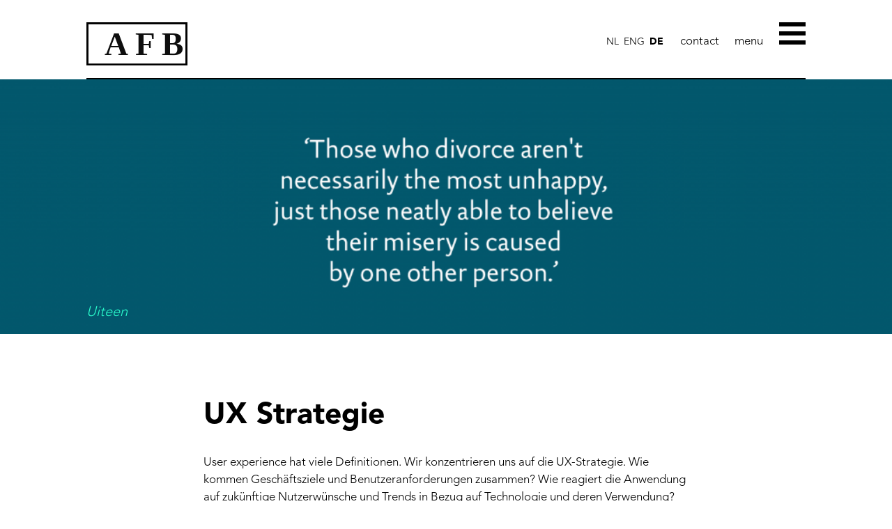

--- FILE ---
content_type: text/html; charset=UTF-8
request_url: http://artfabrik-berlin.de/de/branding/ux-strategie/
body_size: 37143
content:

<!doctype html>
<html lang="de-DE" prefix="og: http://ogp.me/ns#" class="no-js">

<head>
    <meta charset="utf-8">

        <meta http-equiv="X-UA-Compatible" content="IE=edge">
    <meta name="viewport" content="width=device-width, initial-scale=1.0"/>
    <title>Artfabrik &#8211; UX Strategie</title>

        <link rel="apple-touch-icon" sizes="180x180"
          href="http://artfabrik-berlin.de/wp-content/themes/artfab-theme-0_1/library/images/apple-icon-touch.png">
    <link rel="icon" type="image/png" href="http://artfabrik-berlin.de/wp-content/themes/artfab-theme-0_1/favicon.png">
    <link rel="shortcut icon" href="http://artfabrik-berlin.de/wp-content/themes/artfab-theme-0_1/favicon.ico">
        <link rel="pingback" href="http://artfabrik-berlin.de/xmlrpc.php">

        <meta name='robots' content='max-image-preview:large' />
<link rel="alternate" hreflang="nl" href="http://artfabrik-berlin.de/branding/ux-strategie/" />
<link rel="alternate" hreflang="en" href="http://artfabrik-berlin.de/en/branding/ux-strategy/" />
<link rel="alternate" hreflang="de" href="http://artfabrik-berlin.de/de/branding/ux-strategie/" />
<link rel="alternate" hreflang="x-default" href="http://artfabrik-berlin.de/branding/ux-strategie/" />
<meta property="og:title" content="UX Strategie"/><meta property="og:type" content="article"/><meta property="og:url" content="http://artfabrik-berlin.de/de/branding/ux-strategie/"/><meta property="og:site_name" content="Artfabrik"/><meta property="og:description" content="Wie ein digitales Produkt letztendlich funktioniert, ist von entscheidender Bedeutung. Interaktionselemente müssen visuell klar unterscheidbar sein und es muss eine visuelle Einheit / Übersetzung der Marke geben."/><meta property="og:image" content="http://artfabrik-berlin.de/wp-content/uploads/2020/10/Website-header-uiteen-text-1024x315.png"/><meta name="description" content="Wie ein digitales Produkt letztendlich funktioniert, ist von entscheidender Bedeutung. Interaktionselemente müssen visuell klar unterscheidbar sein und es muss eine visuelle Einheit / Übersetzung der Marke geben."/><link rel='stylesheet' id='wp-block-library-css' href='http://artfabrik-berlin.de/wp-includes/css/dist/block-library/style.min.css' type='text/css' media='all' />
<link rel='stylesheet' id='classic-theme-styles-css' href='http://artfabrik-berlin.de/wp-includes/css/classic-themes.min.css' type='text/css' media='all' />
<style id='global-styles-inline-css' type='text/css'>
body{--wp--preset--color--black: #000000;--wp--preset--color--cyan-bluish-gray: #abb8c3;--wp--preset--color--white: #ffffff;--wp--preset--color--pale-pink: #f78da7;--wp--preset--color--vivid-red: #cf2e2e;--wp--preset--color--luminous-vivid-orange: #ff6900;--wp--preset--color--luminous-vivid-amber: #fcb900;--wp--preset--color--light-green-cyan: #7bdcb5;--wp--preset--color--vivid-green-cyan: #00d084;--wp--preset--color--pale-cyan-blue: #8ed1fc;--wp--preset--color--vivid-cyan-blue: #0693e3;--wp--preset--color--vivid-purple: #9b51e0;--wp--preset--gradient--vivid-cyan-blue-to-vivid-purple: linear-gradient(135deg,rgba(6,147,227,1) 0%,rgb(155,81,224) 100%);--wp--preset--gradient--light-green-cyan-to-vivid-green-cyan: linear-gradient(135deg,rgb(122,220,180) 0%,rgb(0,208,130) 100%);--wp--preset--gradient--luminous-vivid-amber-to-luminous-vivid-orange: linear-gradient(135deg,rgba(252,185,0,1) 0%,rgba(255,105,0,1) 100%);--wp--preset--gradient--luminous-vivid-orange-to-vivid-red: linear-gradient(135deg,rgba(255,105,0,1) 0%,rgb(207,46,46) 100%);--wp--preset--gradient--very-light-gray-to-cyan-bluish-gray: linear-gradient(135deg,rgb(238,238,238) 0%,rgb(169,184,195) 100%);--wp--preset--gradient--cool-to-warm-spectrum: linear-gradient(135deg,rgb(74,234,220) 0%,rgb(151,120,209) 20%,rgb(207,42,186) 40%,rgb(238,44,130) 60%,rgb(251,105,98) 80%,rgb(254,248,76) 100%);--wp--preset--gradient--blush-light-purple: linear-gradient(135deg,rgb(255,206,236) 0%,rgb(152,150,240) 100%);--wp--preset--gradient--blush-bordeaux: linear-gradient(135deg,rgb(254,205,165) 0%,rgb(254,45,45) 50%,rgb(107,0,62) 100%);--wp--preset--gradient--luminous-dusk: linear-gradient(135deg,rgb(255,203,112) 0%,rgb(199,81,192) 50%,rgb(65,88,208) 100%);--wp--preset--gradient--pale-ocean: linear-gradient(135deg,rgb(255,245,203) 0%,rgb(182,227,212) 50%,rgb(51,167,181) 100%);--wp--preset--gradient--electric-grass: linear-gradient(135deg,rgb(202,248,128) 0%,rgb(113,206,126) 100%);--wp--preset--gradient--midnight: linear-gradient(135deg,rgb(2,3,129) 0%,rgb(40,116,252) 100%);--wp--preset--duotone--dark-grayscale: url('#wp-duotone-dark-grayscale');--wp--preset--duotone--grayscale: url('#wp-duotone-grayscale');--wp--preset--duotone--purple-yellow: url('#wp-duotone-purple-yellow');--wp--preset--duotone--blue-red: url('#wp-duotone-blue-red');--wp--preset--duotone--midnight: url('#wp-duotone-midnight');--wp--preset--duotone--magenta-yellow: url('#wp-duotone-magenta-yellow');--wp--preset--duotone--purple-green: url('#wp-duotone-purple-green');--wp--preset--duotone--blue-orange: url('#wp-duotone-blue-orange');--wp--preset--font-size--small: 13px;--wp--preset--font-size--medium: 20px;--wp--preset--font-size--large: 36px;--wp--preset--font-size--x-large: 42px;--wp--preset--spacing--20: 0.44rem;--wp--preset--spacing--30: 0.67rem;--wp--preset--spacing--40: 1rem;--wp--preset--spacing--50: 1.5rem;--wp--preset--spacing--60: 2.25rem;--wp--preset--spacing--70: 3.38rem;--wp--preset--spacing--80: 5.06rem;}:where(.is-layout-flex){gap: 0.5em;}body .is-layout-flow > .alignleft{float: left;margin-inline-start: 0;margin-inline-end: 2em;}body .is-layout-flow > .alignright{float: right;margin-inline-start: 2em;margin-inline-end: 0;}body .is-layout-flow > .aligncenter{margin-left: auto !important;margin-right: auto !important;}body .is-layout-constrained > .alignleft{float: left;margin-inline-start: 0;margin-inline-end: 2em;}body .is-layout-constrained > .alignright{float: right;margin-inline-start: 2em;margin-inline-end: 0;}body .is-layout-constrained > .aligncenter{margin-left: auto !important;margin-right: auto !important;}body .is-layout-constrained > :where(:not(.alignleft):not(.alignright):not(.alignfull)){max-width: var(--wp--style--global--content-size);margin-left: auto !important;margin-right: auto !important;}body .is-layout-constrained > .alignwide{max-width: var(--wp--style--global--wide-size);}body .is-layout-flex{display: flex;}body .is-layout-flex{flex-wrap: wrap;align-items: center;}body .is-layout-flex > *{margin: 0;}:where(.wp-block-columns.is-layout-flex){gap: 2em;}.has-black-color{color: var(--wp--preset--color--black) !important;}.has-cyan-bluish-gray-color{color: var(--wp--preset--color--cyan-bluish-gray) !important;}.has-white-color{color: var(--wp--preset--color--white) !important;}.has-pale-pink-color{color: var(--wp--preset--color--pale-pink) !important;}.has-vivid-red-color{color: var(--wp--preset--color--vivid-red) !important;}.has-luminous-vivid-orange-color{color: var(--wp--preset--color--luminous-vivid-orange) !important;}.has-luminous-vivid-amber-color{color: var(--wp--preset--color--luminous-vivid-amber) !important;}.has-light-green-cyan-color{color: var(--wp--preset--color--light-green-cyan) !important;}.has-vivid-green-cyan-color{color: var(--wp--preset--color--vivid-green-cyan) !important;}.has-pale-cyan-blue-color{color: var(--wp--preset--color--pale-cyan-blue) !important;}.has-vivid-cyan-blue-color{color: var(--wp--preset--color--vivid-cyan-blue) !important;}.has-vivid-purple-color{color: var(--wp--preset--color--vivid-purple) !important;}.has-black-background-color{background-color: var(--wp--preset--color--black) !important;}.has-cyan-bluish-gray-background-color{background-color: var(--wp--preset--color--cyan-bluish-gray) !important;}.has-white-background-color{background-color: var(--wp--preset--color--white) !important;}.has-pale-pink-background-color{background-color: var(--wp--preset--color--pale-pink) !important;}.has-vivid-red-background-color{background-color: var(--wp--preset--color--vivid-red) !important;}.has-luminous-vivid-orange-background-color{background-color: var(--wp--preset--color--luminous-vivid-orange) !important;}.has-luminous-vivid-amber-background-color{background-color: var(--wp--preset--color--luminous-vivid-amber) !important;}.has-light-green-cyan-background-color{background-color: var(--wp--preset--color--light-green-cyan) !important;}.has-vivid-green-cyan-background-color{background-color: var(--wp--preset--color--vivid-green-cyan) !important;}.has-pale-cyan-blue-background-color{background-color: var(--wp--preset--color--pale-cyan-blue) !important;}.has-vivid-cyan-blue-background-color{background-color: var(--wp--preset--color--vivid-cyan-blue) !important;}.has-vivid-purple-background-color{background-color: var(--wp--preset--color--vivid-purple) !important;}.has-black-border-color{border-color: var(--wp--preset--color--black) !important;}.has-cyan-bluish-gray-border-color{border-color: var(--wp--preset--color--cyan-bluish-gray) !important;}.has-white-border-color{border-color: var(--wp--preset--color--white) !important;}.has-pale-pink-border-color{border-color: var(--wp--preset--color--pale-pink) !important;}.has-vivid-red-border-color{border-color: var(--wp--preset--color--vivid-red) !important;}.has-luminous-vivid-orange-border-color{border-color: var(--wp--preset--color--luminous-vivid-orange) !important;}.has-luminous-vivid-amber-border-color{border-color: var(--wp--preset--color--luminous-vivid-amber) !important;}.has-light-green-cyan-border-color{border-color: var(--wp--preset--color--light-green-cyan) !important;}.has-vivid-green-cyan-border-color{border-color: var(--wp--preset--color--vivid-green-cyan) !important;}.has-pale-cyan-blue-border-color{border-color: var(--wp--preset--color--pale-cyan-blue) !important;}.has-vivid-cyan-blue-border-color{border-color: var(--wp--preset--color--vivid-cyan-blue) !important;}.has-vivid-purple-border-color{border-color: var(--wp--preset--color--vivid-purple) !important;}.has-vivid-cyan-blue-to-vivid-purple-gradient-background{background: var(--wp--preset--gradient--vivid-cyan-blue-to-vivid-purple) !important;}.has-light-green-cyan-to-vivid-green-cyan-gradient-background{background: var(--wp--preset--gradient--light-green-cyan-to-vivid-green-cyan) !important;}.has-luminous-vivid-amber-to-luminous-vivid-orange-gradient-background{background: var(--wp--preset--gradient--luminous-vivid-amber-to-luminous-vivid-orange) !important;}.has-luminous-vivid-orange-to-vivid-red-gradient-background{background: var(--wp--preset--gradient--luminous-vivid-orange-to-vivid-red) !important;}.has-very-light-gray-to-cyan-bluish-gray-gradient-background{background: var(--wp--preset--gradient--very-light-gray-to-cyan-bluish-gray) !important;}.has-cool-to-warm-spectrum-gradient-background{background: var(--wp--preset--gradient--cool-to-warm-spectrum) !important;}.has-blush-light-purple-gradient-background{background: var(--wp--preset--gradient--blush-light-purple) !important;}.has-blush-bordeaux-gradient-background{background: var(--wp--preset--gradient--blush-bordeaux) !important;}.has-luminous-dusk-gradient-background{background: var(--wp--preset--gradient--luminous-dusk) !important;}.has-pale-ocean-gradient-background{background: var(--wp--preset--gradient--pale-ocean) !important;}.has-electric-grass-gradient-background{background: var(--wp--preset--gradient--electric-grass) !important;}.has-midnight-gradient-background{background: var(--wp--preset--gradient--midnight) !important;}.has-small-font-size{font-size: var(--wp--preset--font-size--small) !important;}.has-medium-font-size{font-size: var(--wp--preset--font-size--medium) !important;}.has-large-font-size{font-size: var(--wp--preset--font-size--large) !important;}.has-x-large-font-size{font-size: var(--wp--preset--font-size--x-large) !important;}
.wp-block-navigation a:where(:not(.wp-element-button)){color: inherit;}
:where(.wp-block-columns.is-layout-flex){gap: 2em;}
.wp-block-pullquote{font-size: 1.5em;line-height: 1.6;}
</style>
<link rel='stylesheet' id='bb-stylesheet-css' href='http://artfabrik-berlin.de/wp-content/themes/artfab-theme-0_1/library/css/style.css?v=07' type='text/css' media='all' />
<link rel='stylesheet' id='googleFonts-css' href='https://fonts.googleapis.com/css?family=Karla%3A400%2C400i%2C700' type='text/css' media='all' />
<script type='text/javascript' src='http://artfabrik-berlin.de/wp-includes/js/jquery/jquery.min.js' id='jquery-core-js'></script>
<script type='text/javascript' src='http://artfabrik-berlin.de/wp-includes/js/jquery/jquery-migrate.min.js' id='jquery-migrate-js'></script>
<script type='text/javascript' src='http://artfabrik-berlin.de/wp-content/themes/artfab-theme-0_1/library/js/libs/slick.min.js' id='slick-js'></script>
<link rel="canonical" href="http://artfabrik-berlin.de/de/branding/ux-strategie/" />
<link rel='shortlink' href='http://artfabrik-berlin.de/de/?p=11711' />
<meta name="generator" content="WPML ver:4.5.14 stt:37,1,3;" />

        
    
</head>

<body class="">

<div id="container">

    <header class="header">

        <div id="inner-header" class="wrap cf">

            <a id="logo" href="http://artfabrik-berlin.de/de/" rel="nofollow"><img
                        src="http://artfabrik-berlin.de/wp-content/themes/artfab-theme-0_1/library/images/logo.svg"
                        alt="Artfabrik"></a>

            <div class="menu-ctn">
                <div class="sec-menu hide-m">
                    <ul class="lang-choice"><li><a href='http://artfabrik-berlin.de/branding/ux-strategie/'>NL</a></li><li><a href='http://artfabrik-berlin.de/en/branding/ux-strategy/'>ENG</a></li><li class="active"><a href='http://artfabrik-berlin.de/de/branding/ux-strategie/'>de</a></li></ul>
                    <a href="http://artfabrik-berlin.de/de/kontakt/">contact</a>
                </div>

                <button class="toggleMenu" aria-label="Toggle Menu">
                    <span></span>
                    <span></span>
                    <span></span>
                    <span></span>
                </button>

                <nav class="main-menu">
                    <div class="wrap cf">
                        <a id="logo2" href="http://artfabrik-berlin.de/de/" rel="nofollow"><img
                                    src="http://artfabrik-berlin.de/wp-content/themes/artfab-theme-0_1/library/images/logo-l.svg"
                                    alt="Artfabrik"></a>

                        <ul id="menu-main-menu-nl-duits" class="nav cf"><li id="menu-item-12172" class="menu-item menu-item-type-post_type menu-item-object-page menu-item-12172"><a href="http://artfabrik-berlin.de/de/business-strategy/">Business strategy</a></li>
<li id="menu-item-12173" class="menu-item menu-item-type-post_type menu-item-object-page current-page-ancestor menu-item-12173"><a href="http://artfabrik-berlin.de/de/branding/">Branding</a></li>
<li id="menu-item-12174" class="menu-item menu-item-type-post_type menu-item-object-page menu-item-12174"><a href="http://artfabrik-berlin.de/de/wie-wir-arbeiten/">Wie wir arbeiten</a></li>
<li id="menu-item-12175" class="menu-item menu-item-type-post_type menu-item-object-page menu-item-12175"><a href="http://artfabrik-berlin.de/de/arbeitsbeispiele/">Arbeitsbeispiele</a></li>
<li id="menu-item-12176" class="menu-item menu-item-type-post_type menu-item-object-page menu-item-12176"><a href="http://artfabrik-berlin.de/de/kontakt/">Kontakt</a></li>
</ul>
                        <div class="sec-menu hide-d">
                            <ul class="lang-choice"><li><a href='http://artfabrik-berlin.de/branding/ux-strategie/'>NL</a></li><li><a href='http://artfabrik-berlin.de/en/branding/ux-strategy/'>ENG</a></li><li class="active"><a href='http://artfabrik-berlin.de/de/branding/ux-strategie/'>de</a></li></ul>
                        </div>
                    </div>

                </nav>
            </div>
        </div>

    </header>


<div id="content">

	
        <article class="cf" itemscope>

            <header class="article-header">

                <div class="header-img">
		            <img width="2000" height="615" src="http://artfabrik-berlin.de/wp-content/uploads/2020/10/Website-header-uiteen-text-2000x615.png" class="attachment-bb-thumb-2000 size-bb-thumb-2000 wp-post-image" alt="" decoding="async" srcset="http://artfabrik-berlin.de/wp-content/uploads/2020/10/Website-header-uiteen-text-2000x615.png 2000w, http://artfabrik-berlin.de/wp-content/uploads/2020/10/Website-header-uiteen-text-300x92.png 300w, http://artfabrik-berlin.de/wp-content/uploads/2020/10/Website-header-uiteen-text-1024x315.png 1024w, http://artfabrik-berlin.de/wp-content/uploads/2020/10/Website-header-uiteen-text-768x236.png 768w, http://artfabrik-berlin.de/wp-content/uploads/2020/10/Website-header-uiteen-text-1536x472.png 1536w, http://artfabrik-berlin.de/wp-content/uploads/2020/10/Website-header-uiteen-text-2048x630.png 2048w, http://artfabrik-berlin.de/wp-content/uploads/2020/10/Website-header-uiteen-text-1200x369.png 1200w, http://artfabrik-berlin.de/wp-content/uploads/2020/10/Website-header-uiteen-text-600x184.png 600w" sizes="(max-width: 480px) 92vw, (max-width: 768px) 67vw, (max-width: 1024px) 62vw, 840px" itemprop="image" />
                    <div class="wrap thumb-caption">
                        Uiteen                    </div>
                </div>

            </header>

            <section class="entry-content case-content wrap-s cf">

                <h1 class="page-title" itemprop="headline">UX Strategie</h1>
				<p><span class="tlid-translation translation" lang="de"><span title="">User experience hat viele Definitionen.</span> <span title="">Wir konzentrieren uns auf die UX-Strategie.</span> <span class="" title="">Wie kommen Geschäftsziele und Benutzeranforderungen zusammen?</span> <span class="" title="">Wie reagiert die Anwendung auf zukünftige Nutzerwünsche und Trends in Bezug auf Technologie und deren Verwendung?</span> <span title="">Wie können UX-Probleme umgangen werden und Lösungen erarbeitet werden, die dem Nutzerverhalten entsprechen?</span> Wie wird<span class="" title=""> der strategische Plan zu einem digitales Produkt?</span></span></p>
<p><span class="tlid-translation translation" lang="de"><span class="" title=""> </span></span></p>

            </section>

	        
			
			
    <div class="di-and cf">

        <div class="divorce-and">

            
                <div class="di-and-item">

                    <p class="h5">business strategy</p>

                    <div class="cf">
                        <h4>Markenstrategie</h4>
                    </div>

                    <p>Wann entscheiden Sie sich, ein neues Produkt unter der Hauptmarke zu entwickeln? Wann entwickeln Sie eine neue Marke? Wann entscheiden Sie sich für ein Rebranding? Passt eine Zusammenarbeit oder Veranstaltung zu Ihrer Marke?</p>

                    <a class="transp-btn"
                       href="http://artfabrik-berlin.de/de/branding/merkstrategie/">read more</a>

                </div>

            
                <div class="di-and-item">

                    <p class="h5">business strategy</p>

                    <div class="cf">
                        <h4>Kampagnenstrategie</h4>
                    </div>

                    <p>Wie entwickeln Sie ein Konzept, das über das Produkt hinausgeht und die Geschichte Ihrer Marke erzählt? Und wie entwickeln Sie dieses Konzept zu den verschiedenen Produkten oder Dienstleistungen, auf die Sie aufmerksam machen möchten? Wie messen Sie den Erfolg?</p>

                    <a class="transp-btn"
                       href="http://artfabrik-berlin.de/de/branding/kampagnenstrategie/">read more</a>

                </div>

            
                <div class="di-and-item">

                    <p class="h5">business strategy</p>

                    <div class="cf">
                        <h4>Markenbild</h4>
                    </div>

                    <p>Corporate Identity funktioniert wie ein großes Puzzle. Viele Teile formen ein Ganzes.</p>

                    <a class="transp-btn"
                       href="http://artfabrik-berlin.de/de/branding/markenbild/">read more</a>

                </div>

            
                <div class="di-and-item">

                    <p class="h5">business strategy</p>

                    <div class="cf">
                        <h4>Visueller Design</h4>
                    </div>

                    <p>Wie ein Produkt letztendlich aussieht, ist alles entscheidend. Interaktionselemente müssen visuell klar unterscheidbar sein und es muss eine visuelle Einheit / Übersetzung der Marke geben.</p>

                    <a class="transp-btn"
                       href="http://artfabrik-berlin.de/de/branding/grafik-design/">read more</a>

                </div>

            
                <div class="di-and-item">

                    <p class="h5">business strategy</p>

                    <div class="cf">
                        <h4>Contentmarketing</h4>
                    </div>

                    <p>Die Anzahl der Werbemittel und -optionen ist vielfältig, sowohl digital als auch analog. Unsere Expertise reicht von Out-of-Home, Radio, TV und Kino bis zur Citylight-Kampagne.</p>

                    <a class="transp-btn"
                       href="http://artfabrik-berlin.de/de/branding/contentmarketing/">read more</a>

                </div>

            
                <div class="di-and-item">

                    <p class="h5">business strategy</p>

                    <div class="cf">
                        <h4>UX Strategie</h4>
                    </div>

                    <p>Wie ein digitales Produkt letztendlich funktioniert, ist von entscheidender Bedeutung. Interaktionselemente müssen visuell klar unterscheidbar sein und es muss eine visuelle Einheit / Übersetzung der Marke geben.</p>

                    <a class="transp-btn"
                       href="http://artfabrik-berlin.de/de/branding/ux-strategie/">read more</a>

                </div>

            
                <div class="di-and-item">

                    <p class="h5">business strategy</p>

                    <div class="cf">
                        <h4>Community Management</h4>
                    </div>

                    <p>Mit welchen sozialen Medien arbeiten? Ob Facebook, Twitter, LinkedIn, Pinterest oder Instagram &#8211; alle haben ihre ureigenen Möglichkeiten und Beschränkungen. Wir helfen Ihnen bei der Auswahl.</p>

                    <a class="transp-btn"
                       href="http://artfabrik-berlin.de/de/branding/community-management/">read more</a>

                </div>

            
        </div>

    </div>


			
    <footer class="news">

        <div class="wrap cf">
            <h3>cases</h3>
        </div>

        <div class="news-slider wrap">

            
                <div class="news-item">

                                            <a href="http://artfabrik-berlin.de/de/joline-jolink/">
                            <img width="600" height="338" src="http://artfabrik-berlin.de/wp-content/uploads/2019/03/Case-Joline-Jolink-600x338.png" class="attachment-bb-thumb-600 size-bb-thumb-600 wp-post-image" alt="" decoding="async" loading="lazy" srcset="http://artfabrik-berlin.de/wp-content/uploads/2019/03/Case-Joline-Jolink-600x338.png 600w, http://artfabrik-berlin.de/wp-content/uploads/2019/03/Case-Joline-Jolink-300x169.png 300w, http://artfabrik-berlin.de/wp-content/uploads/2019/03/Case-Joline-Jolink-1024x578.png 1024w, http://artfabrik-berlin.de/wp-content/uploads/2019/03/Case-Joline-Jolink-768x433.png 768w, http://artfabrik-berlin.de/wp-content/uploads/2019/03/Case-Joline-Jolink-1536x866.png 1536w, http://artfabrik-berlin.de/wp-content/uploads/2019/03/Case-Joline-Jolink-1200x677.png 1200w, http://artfabrik-berlin.de/wp-content/uploads/2019/03/Case-Joline-Jolink.png 1954w" sizes="(max-width: 480px) 92vw, (max-width: 768px) 67vw, (max-width: 1024px) 61vw, (max-width: 1240px) 45vw, 600px" itemprop="image" />                        </a>
                                        <div class="news-text">

                        <h4 class="sup-title">
                            <a href="http://artfabrik-berlin.de/de/joline-jolink/">Joline Jolink</a>
                        </h4>
                        <div class="tile-tagline">
                            <p>Nachhaltige Mode.</p>
                        </div>
                        <a class="transp-btn2"
                           href="http://artfabrik-berlin.de/de/joline-jolink/">read more</a>

                    </div>

                </div>

            
                <div class="news-item">

                                            <a href="http://artfabrik-berlin.de/de/oesterreich-werbung/">
                            <img width="600" height="328" src="http://artfabrik-berlin.de/wp-content/uploads/2019/07/Screenshot-2020-10-09-at-12.09.40-600x328.png" class="attachment-bb-thumb-600 size-bb-thumb-600 wp-post-image" alt="" decoding="async" loading="lazy" srcset="http://artfabrik-berlin.de/wp-content/uploads/2019/07/Screenshot-2020-10-09-at-12.09.40-600x328.png 600w, http://artfabrik-berlin.de/wp-content/uploads/2019/07/Screenshot-2020-10-09-at-12.09.40-300x164.png 300w, http://artfabrik-berlin.de/wp-content/uploads/2019/07/Screenshot-2020-10-09-at-12.09.40-1024x560.png 1024w, http://artfabrik-berlin.de/wp-content/uploads/2019/07/Screenshot-2020-10-09-at-12.09.40-768x420.png 768w, http://artfabrik-berlin.de/wp-content/uploads/2019/07/Screenshot-2020-10-09-at-12.09.40-1200x657.png 1200w, http://artfabrik-berlin.de/wp-content/uploads/2019/07/Screenshot-2020-10-09-at-12.09.40.png 1506w" sizes="(max-width: 480px) 92vw, (max-width: 768px) 67vw, (max-width: 1024px) 61vw, (max-width: 1240px) 45vw, 600px" itemprop="image" />                        </a>
                                        <div class="news-text">

                        <h4 class="sup-title">
                            <a href="http://artfabrik-berlin.de/de/oesterreich-werbung/">Österreich Werbung</a>
                        </h4>
                        <div class="tile-tagline">
                            <p>Alltag raus. Österreich rein.</p>
                        </div>
                        <a class="transp-btn2"
                           href="http://artfabrik-berlin.de/de/oesterreich-werbung/">read more</a>

                    </div>

                </div>

            
                <div class="news-item">

                                            <a href="http://artfabrik-berlin.de/de/bachinger/">
                            <img width="600" height="407" src="http://artfabrik-berlin.de/wp-content/uploads/2019/12/Screenshot-2020-01-08-at-14.58.19-600x407.png" class="attachment-bb-thumb-600 size-bb-thumb-600 wp-post-image" alt="" decoding="async" loading="lazy" srcset="http://artfabrik-berlin.de/wp-content/uploads/2019/12/Screenshot-2020-01-08-at-14.58.19-600x407.png 600w, http://artfabrik-berlin.de/wp-content/uploads/2019/12/Screenshot-2020-01-08-at-14.58.19-300x204.png 300w, http://artfabrik-berlin.de/wp-content/uploads/2019/12/Screenshot-2020-01-08-at-14.58.19-1024x695.png 1024w, http://artfabrik-berlin.de/wp-content/uploads/2019/12/Screenshot-2020-01-08-at-14.58.19-768x521.png 768w, http://artfabrik-berlin.de/wp-content/uploads/2019/12/Screenshot-2020-01-08-at-14.58.19-1200x814.png 1200w, http://artfabrik-berlin.de/wp-content/uploads/2019/12/Screenshot-2020-01-08-at-14.58.19.png 1362w" sizes="(max-width: 480px) 92vw, (max-width: 768px) 67vw, (max-width: 1024px) 61vw, (max-width: 1240px) 45vw, 600px" itemprop="image" />                        </a>
                                        <div class="news-text">

                        <h4 class="sup-title">
                            <a href="http://artfabrik-berlin.de/de/bachinger/">Bachinger</a>
                        </h4>
                        <div class="tile-tagline">
                            <p>Das goldene Stanitzel 2020.</p>
                        </div>
                        <a class="transp-btn2"
                           href="http://artfabrik-berlin.de/de/bachinger/">read more</a>

                    </div>

                </div>

            
                <div class="news-item">

                                            <a href="http://artfabrik-berlin.de/de/frozen-power/">
                            <img width="600" height="344" src="http://artfabrik-berlin.de/wp-content/uploads/2019/11/Screenshot-2020-10-20-at-15.49.19-600x344.png" class="attachment-bb-thumb-600 size-bb-thumb-600 wp-post-image" alt="" decoding="async" loading="lazy" srcset="http://artfabrik-berlin.de/wp-content/uploads/2019/11/Screenshot-2020-10-20-at-15.49.19-600x344.png 600w, http://artfabrik-berlin.de/wp-content/uploads/2019/11/Screenshot-2020-10-20-at-15.49.19-300x172.png 300w, http://artfabrik-berlin.de/wp-content/uploads/2019/11/Screenshot-2020-10-20-at-15.49.19-1024x587.png 1024w, http://artfabrik-berlin.de/wp-content/uploads/2019/11/Screenshot-2020-10-20-at-15.49.19-768x440.png 768w, http://artfabrik-berlin.de/wp-content/uploads/2019/11/Screenshot-2020-10-20-at-15.49.19-1536x880.png 1536w, http://artfabrik-berlin.de/wp-content/uploads/2019/11/Screenshot-2020-10-20-at-15.49.19-1200x688.png 1200w, http://artfabrik-berlin.de/wp-content/uploads/2019/11/Screenshot-2020-10-20-at-15.49.19.png 1766w" sizes="(max-width: 480px) 92vw, (max-width: 768px) 67vw, (max-width: 1024px) 61vw, (max-width: 1240px) 45vw, 600px" itemprop="image" />                        </a>
                                        <div class="news-text">

                        <h4 class="sup-title">
                            <a href="http://artfabrik-berlin.de/de/frozen-power/">Frozen Power</a>
                        </h4>
                        <div class="tile-tagline">
                            <p>Ich bin deine Belohnung.</p>
                        </div>
                        <a class="transp-btn2"
                           href="http://artfabrik-berlin.de/de/frozen-power/">read more</a>

                    </div>

                </div>

            
                <div class="news-item">

                                            <a href="http://artfabrik-berlin.de/de/river-cruise-app/">
                            <img width="600" height="400" src="http://artfabrik-berlin.de/wp-content/uploads/2019/09/shutterstock_11726238341-600x400.jpg" class="attachment-bb-thumb-600 size-bb-thumb-600 wp-post-image" alt="River cruise app" decoding="async" loading="lazy" srcset="http://artfabrik-berlin.de/wp-content/uploads/2019/09/shutterstock_11726238341-600x400.jpg 600w, http://artfabrik-berlin.de/wp-content/uploads/2019/09/shutterstock_11726238341-300x200.jpg 300w, http://artfabrik-berlin.de/wp-content/uploads/2019/09/shutterstock_11726238341-1024x683.jpg 1024w, http://artfabrik-berlin.de/wp-content/uploads/2019/09/shutterstock_11726238341-768x512.jpg 768w, http://artfabrik-berlin.de/wp-content/uploads/2019/09/shutterstock_11726238341-2048x1365.jpg 2048w, http://artfabrik-berlin.de/wp-content/uploads/2019/09/shutterstock_11726238341-2000x1333.jpg 2000w" sizes="(max-width: 480px) 92vw, (max-width: 768px) 67vw, (max-width: 1024px) 61vw, (max-width: 1240px) 45vw, 600px" itemprop="image" />                        </a>
                                        <div class="news-text">

                        <h4 class="sup-title">
                            <a href="http://artfabrik-berlin.de/de/river-cruise-app/">River Cruise App</a>
                        </h4>
                        <div class="tile-tagline">
                            <p>Communicating more than you can see.</p>
                        </div>
                        <a class="transp-btn2"
                           href="http://artfabrik-berlin.de/de/river-cruise-app/">read more</a>

                    </div>

                </div>

            
        </div>

    </footer>

    

        </article>

	
</div>

<footer class="footer">

    <div id="inner-footer" class="wrap cf">

        <nav>
			<ul id="menu-footer-strategie-duits" class="footer-nav cf"><li id="menu-item-12141" class="menu-item menu-item-type-post_type menu-item-object-page menu-item-12141"><a href="http://artfabrik-berlin.de/de/business-strategy/evaluierung/">Evaluierung</a></li>
<li id="menu-item-12142" class="menu-item menu-item-type-post_type menu-item-object-page menu-item-12142"><a href="http://artfabrik-berlin.de/de/business-strategy/geschaeftsplanung/">Geschäftsmodell</a></li>
<li id="menu-item-12143" class="menu-item menu-item-type-post_type menu-item-object-page menu-item-12143"><a href="http://artfabrik-berlin.de/de/business-strategy/marketing-kommunikation/">Marketing &#038; Kommunikation</a></li>
<li id="menu-item-12144" class="menu-item menu-item-type-post_type menu-item-object-page menu-item-12144"><a href="http://artfabrik-berlin.de/de/business-strategy/fuehrungskraefteberatung/">Unternehmensberatung</a></li>
<li id="menu-item-12145" class="menu-item menu-item-type-post_type menu-item-object-page menu-item-12145"><a href="http://artfabrik-berlin.de/de/business-strategy/prozess-und-erfolgskontrolle/">Prozess- und Erfolgskontrolle</a></li>
<li id="menu-item-12146" class="menu-item menu-item-type-post_type menu-item-object-page menu-item-12146"><a href="http://artfabrik-berlin.de/de/business-strategy/produktentwicklung/">Produktentwicklung</a></li>
<li id="menu-item-12147" class="menu-item menu-item-type-post_type menu-item-object-page menu-item-12147"><a href="http://artfabrik-berlin.de/de/business-strategy/investitionen/">Investitionen</a></li>
</ul>        </nav>

        <nav>
			<ul id="menu-footer-design-duits" class="footer-nav cf"><li id="menu-item-12155" class="menu-item menu-item-type-post_type menu-item-object-page menu-item-12155"><a href="http://artfabrik-berlin.de/de/branding/merkstrategie/">Markenstrategie</a></li>
<li id="menu-item-12156" class="menu-item menu-item-type-post_type menu-item-object-page menu-item-12156"><a href="http://artfabrik-berlin.de/de/branding/markenbild/">Markenbild</a></li>
<li id="menu-item-12157" class="menu-item menu-item-type-post_type menu-item-object-page menu-item-12157"><a href="http://artfabrik-berlin.de/de/branding/grafik-design/">Visueller Design</a></li>
<li id="menu-item-12158" class="menu-item menu-item-type-post_type menu-item-object-page menu-item-12158"><a href="http://artfabrik-berlin.de/de/branding/kampagnenstrategie/">Kampagnenstrategie</a></li>
<li id="menu-item-12159" class="menu-item menu-item-type-post_type menu-item-object-page menu-item-12159"><a href="http://artfabrik-berlin.de/de/branding/contentmarketing/">Contentmarketing</a></li>
<li id="menu-item-12160" class="menu-item menu-item-type-post_type menu-item-object-page menu-item-12160"><a href="http://artfabrik-berlin.de/de/branding/community-management/">Community Management</a></li>
</ul>        </nav>

        <nav>
			<ul id="menu-footer-about-duits" class="footer-nav cf"><li id="menu-item-12164" class="menu-item menu-item-type-post_type menu-item-object-page menu-item-12164"><a href="http://artfabrik-berlin.de/de/wie-wir-arbeiten/">AFB</a></li>
<li id="menu-item-12178" class="menu-item menu-item-type-post_type menu-item-object-page menu-item-12178"><a href="http://artfabrik-berlin.de/de/wie-wir-arbeiten/">Wie wir arbeiten</a></li>
<li id="menu-item-12165" class="menu-item menu-item-type-post_type menu-item-object-page menu-item-12165"><a href="http://artfabrik-berlin.de/de/arbeitsbeispiele/">Arbeitsbeispiele</a></li>
<li id="menu-item-12166" class="menu-item menu-item-type-post_type menu-item-object-page menu-item-12166"><a href="http://artfabrik-berlin.de/de/privacy-declaration/">Datenschutzerklärung</a></li>
</ul>            <a class='green-btn2' href="http://artfabrik-berlin.de/de/kontaktformular/">Contact us</a>
        </nav>

		
        <nav class="footer-contact">
	        <p>Eisenacherstr. 8<br />
10777 Berlin</p>
<p>0049 30 233 262540</p>
<p>&nbsp;</p>
<p>Voorhaven 57<br />
3025 HD Rotterdam</p>
<p>0031 6414 68851</p>
<p>&nbsp;</p>
<p>&nbsp;</p>
<p>&nbsp;</p>
<p>&nbsp;</p>
            <a class="social-icon" href="https://www.linkedin.com/company/afb-art-fabrik-berlin-gmbh" target="_blank">
                <svg viewBox="0 0 44 44">
                    <title>Artfabrik on LinkedIn</title>
                    <path d="M.93,15.37h9V44.28h-9ZM5.43,1A5.21,5.21,0,1,1,.22,6.21,5.21,5.21,0,0,1,5.43,1"/>
                    <path d="M15.56,15.37h8.62v4h.12a9.45,9.45,0,0,1,8.5-4.67c9.09,0,10.77,6,10.77,13.77V44.28h-9V30.22c0-3.35-.07-7.66-4.67-7.66S24.54,26.21,24.54,30v14.3h-9Z"/>
                </svg>
            </a>
        </nav>

    </div>

</footer>

</div>

<script type='text/javascript' src='http://artfabrik-berlin.de/wp-content/themes/artfab-theme-0_1/library/js/scripts.js?v=04' id='bb-js-js'></script>

</body>

</html>


--- FILE ---
content_type: text/css
request_url: http://artfabrik-berlin.de/wp-content/themes/artfab-theme-0_1/library/css/style.css?v=07
body_size: 43394
content:
/*! Made by Burg, Burg. */@import url("//hello.myfonts.net/count/3c68e9");@font-face{font-family:'Avenir';src:url("../webFonts/AvenirLTPro-Black/font.woff2") format("woff2"),url("../webFonts/AvenirLTPro-Black/font.woff") format("woff");font-weight:900}@font-face{font-family:'AvenirCn';src:url("../webFonts/AvenirNextLTPro-DemiCn/font.woff2") format("woff2"),url("../webFonts/AvenirNextLTPro-DemiCn/font.woff") format("woff");font-weight:600}@font-face{font-family:'Avenir';src:url("../webFonts/AvenirLTPro-Light/font.woff2") format("woff2"),url("../webFonts/AvenirLTPro-Light/font.woff") format("woff");font-weight:300}@font-face{font-family:'Avenir';src:url("../webFonts/AvenirLTPro-Medium/font.woff2") format("woff2"),url("../webFonts/AvenirLTPro-Medium/font.woff") format("woff");font-weight:500}p{-webkit-font-feature-settings:"liga", "dlig";-moz-font-feature-settings:"liga=1, dlig=1";-o-font-feature-settings:"liga", "dlig";-ms-word-break:keep-all;word-break:keep-all;-moz-hyphens:none;-ms-hyphens:none;-webkit-hyphens:none;hyphens:none}@media (max-width: 767px){.toggleMenu{right:8vw}.home-blocks>div{display:block;width:100%;margin-bottom:1em}}@media (max-width: 1024px){.logo-list .slick-list{width:calc(100% + 1rem);margin-left:-0.5rem}.news-slider .slick-list{width:calc(100% + 2rem);margin-left:-1rem}}@media (min-width: 768px) and (max-width: 1023px){.toggleMenu{right:calc(50vw - 21.75rem)}.home-blocks>div{float:left;width:calc(50% - 2rem);margin-right:4rem}.home-blocks>div:nth-of-type(2n){margin-right:0}.archive-grid>article{float:left;width:calc(50% - .75rem)}.archive-grid>article:nth-of-type(2n){float:right}.archive-grid>article:nth-of-type(2n+1){clear:both}.references li,.references>div{width:13.5rem;margin-right:1.5rem;float:left}.references li:nth-of-type(3n),.references>div:nth-of-type(3n){margin-right:0}.member-main .wrap>div:nth-of-type(1){float:left;width:13.5rem}.member-main .wrap>div:nth-of-type(2){float:right;width:27rem}}@media (min-width: 1024px){.toggleMenu{right:calc(50vw - 32.25rem)}.home-blocks{text-align:center}.home-blocks>div{width:20.5rem;margin-right:3rem}.home-blocks>div:nth-of-type(2n){margin-right:0}.archive-grid>article{float:left;width:20.5rem;margin-right:1.5rem}.archive-grid>article:nth-of-type(3n){margin-right:0}.archive-grid>article:nth-of-type(3n+1){clear:both}.cta-section .wrap li,.cta-section .wrap>div,.references li,.references>div{width:20.5rem;margin-right:1.5rem;float:left}.cta-section .wrap li:nth-of-type(3n),.cta-section .wrap>div:nth-of-type(3n),.references li:nth-of-type(3n),.references>div:nth-of-type(3n){margin-right:0}.member-main .wrap>div:nth-of-type(1){float:left;width:26rem}.member-main .wrap>div:nth-of-type(2){float:right;width:35.5rem}}/*! normalize.css v7.0.0 | MIT License | github.com/necolas/normalize.css */html{line-height:1.15;-ms-text-size-adjust:100%;-webkit-text-size-adjust:100%}body{margin:0}article,aside,footer,header,nav,section{display:block}h1{font-size:2em;margin:0.67em 0}figcaption,figure,main{display:block}figure{margin:1em 40px}hr{box-sizing:content-box;height:0;overflow:visible}pre{font-family:monospace, monospace;font-size:1em}a{background-color:transparent;-webkit-text-decoration-skip:objects}abbr[title]{border-bottom:none;text-decoration:underline;text-decoration:underline dotted}b,strong{font-weight:inherit}b,strong{font-weight:bolder}code,kbd,samp{font-family:monospace, monospace;font-size:1em}dfn{font-style:italic}mark{background-color:#ff0;color:#000}small{font-size:80%}sub,sup{font-size:75%;line-height:0;position:relative;vertical-align:baseline}sub{bottom:-0.25em}sup{top:-0.5em}audio,video{display:inline-block}audio:not([controls]){display:none;height:0}img{border-style:none}svg:not(:root){overflow:hidden}button,input,optgroup,select,textarea{font-family:"Avenir",Helvetica,Arial,sans-serif;font-size:100%;line-height:1.15;margin:0}button{-webkit-appearance:none;-moz-appearance:none;appearance:none;border-radius:0;border:none;background-color:transparent}button,input{overflow:visible}button,select{text-transform:none}button,html [type="button"],[type="reset"],[type="submit"]{-webkit-appearance:button}button::-moz-focus-inner,[type="button"]::-moz-focus-inner,[type="reset"]::-moz-focus-inner,[type="submit"]::-moz-focus-inner{border-style:none;padding:0}button:-moz-focusring,[type="button"]:-moz-focusring,[type="reset"]:-moz-focusring,[type="submit"]:-moz-focusring{outline:1px dotted ButtonText}fieldset{padding:0.35em 0.75em 0.625em}legend{box-sizing:border-box;color:inherit;display:table;max-width:100%;padding:0;white-space:normal}progress{display:inline-block;vertical-align:baseline}textarea{overflow:auto}[type="checkbox"],[type="radio"]{box-sizing:border-box;padding:0}[type="number"]::-webkit-inner-spin-button,[type="number"]::-webkit-outer-spin-button{height:auto}[type="search"]{-webkit-appearance:textfield;outline-offset:-2px}[type="search"]::-webkit-search-cancel-button,[type="search"]::-webkit-search-decoration{-webkit-appearance:none}::-webkit-file-upload-button{-webkit-appearance:button;font:inherit}details,menu{display:block}summary{display:list-item}canvas{display:inline-block}template{display:none}[hidden]{display:none}table{border-collapse:collapse;border-spacing:0}*{-webkit-box-sizing:border-box;-moz-box-sizing:border-box;box-sizing:border-box}.image-replacement,.ir{text-indent:100%;white-space:nowrap;overflow:hidden}.clearfix,.cf{zoom:1}.clearfix:before,.clearfix:after,.cf:before,.cf:after{content:"";display:table}.clearfix:after,.cf:after{clear:both}img{max-width:100%;height:auto}ul,ol{list-style:none;padding:0}.alert-success,.alert-error,.alert-info,.alert-help{margin:10px;padding:5px 18px;border:1px solid}.alert-help{border-color:#e8dc59;background:#ebe16f}.alert-info{border-color:#bfe4f4;background:#d5edf8}.alert-error{border-color:#f8cdce;background:#fbe3e4}.alert-success{border-color:#deeaae;background:#e6efc2}.transp-btn2,.transp-btn,.black-btn,.green-btn2,.gform_button,.green-btn{display:inline-block;position:relative;font-family:"Avenir",Helvetica,Arial,sans-serif;text-decoration:none;color:#fff;font-size:1em;height:34px;line-height:34px;font-weight:900;padding:0 12px;border-radius:0;border:0;cursor:pointer;transition:background-color 0.14s ease-in-out;-webkit-appearance:none;-moz-appearance:none;appearance:none;text-align:center;text-transform:uppercase}.transp-btn2:before,.transp-btn:before,.black-btn:before,.green-btn2:before,.gform_button:before,.green-btn:before{content:"▸";display:inline;position:relative;font-size:2rem;margin-right:0.5rem;top:2px}.transp-btn2:hover,.transp-btn:hover,.black-btn:hover,.green-btn2:hover,.gform_button:hover,.green-btn:hover,.transp-btn2:focus,.transp-btn:focus,.black-btn:focus,.green-btn2:focus,.gform_button:focus,.green-btn:focus{color:#fff;text-decoration:none}.transp-btn2:active,.transp-btn:active,.black-btn:active,.green-btn2:active,.gform_button:active,.green-btn:active{top:1px}.gform_button,.green-btn{height:54px;line-height:54px;background-color:#2BFECD;color:#000 !important}.gform_button:hover,.gform_button:focus,.green-btn:hover,.green-btn:focus{background-color:#01f5bc;color:#fff}.gform_button:active,.green-btn:active{background-color:#01f5bc;color:#fff}.green-btn2{height:54px;line-height:54px;background-color:#2BFECD;color:#000 !important;text-transform:none;padding:0 1.5rem;font-weight:300}.green-btn2:before{display:none}.green-btn2:hover,.green-btn2:focus{background-color:#01f5bc;color:#fff}.green-btn2:active{background-color:#01f5bc;color:#fff}.black-btn{background-color:#000;font-family:"AvenirCn","Georgia",Cambria,Times New Roman,Times,serif;color:#fff !important}.black-btn:before{display:none}.black-btn:hover,.black-btn:focus{background-color:#01f5bc;color:#fff}.black-btn:active{background-color:#01f5bc;color:#fff}.transp-btn{background-color:#fff;color:#2BFECD !important;padding:0}.transp-btn:hover,.transp-btn:focus{color:#000 !important}.transp-btn:active{color:#000 !important}.transp-btn2{background-color:#fff;color:#000 !important;padding:0}.transp-btn2:hover,.transp-btn2:focus{color:#2BFECD !important}.transp-btn2:active{color:#2BFECD !important}input[type="text"],input[type="password"],input[type="datetime"],input[type="datetime-local"],input[type="date"],input[type="month"],input[type="time"],input[type="week"],input[type="number"],input[type="email"],input[type="url"],input[type="search"],input[type="tel"],input[type="color"],select,textarea,.field{display:block;height:40px;line-height:40px;padding:0 12px;margin-bottom:14px;font-size:1em;color:#000;border-radius:0;vertical-align:middle;box-shadow:none;border:0;width:100%;max-width:480px;font-family:"Avenir",Helvetica,Arial,sans-serif;background-color:#F3F3F3;transition:background-color 0.24s ease-in-out;-webkit-appearance:none;-moz-appearance:none;appearance:none}input[type="text"]:focus,input[type="text"]:active,input[type="password"]:focus,input[type="password"]:active,input[type="datetime"]:focus,input[type="datetime"]:active,input[type="datetime-local"]:focus,input[type="datetime-local"]:active,input[type="date"]:focus,input[type="date"]:active,input[type="month"]:focus,input[type="month"]:active,input[type="time"]:focus,input[type="time"]:active,input[type="week"]:focus,input[type="week"]:active,input[type="number"]:focus,input[type="number"]:active,input[type="email"]:focus,input[type="email"]:active,input[type="url"]:focus,input[type="url"]:active,input[type="search"]:focus,input[type="search"]:active,input[type="tel"]:focus,input[type="tel"]:active,input[type="color"]:focus,input[type="color"]:active,select:focus,select:active,textarea:focus,textarea:active,.field:focus,.field:active{background-color:#fdfdfd}input.error[type="text"],input.is-invalid[type="text"],input.error[type="password"],input.is-invalid[type="password"],input.error[type="datetime"],input.is-invalid[type="datetime"],input.error[type="datetime-local"],input.is-invalid[type="datetime-local"],input.error[type="date"],input.is-invalid[type="date"],input.error[type="month"],input.is-invalid[type="month"],input.error[type="time"],input.is-invalid[type="time"],input.error[type="week"],input.is-invalid[type="week"],input.error[type="number"],input.is-invalid[type="number"],input.error[type="email"],input.is-invalid[type="email"],input.error[type="url"],input.is-invalid[type="url"],input.error[type="search"],input.is-invalid[type="search"],input.error[type="tel"],input.is-invalid[type="tel"],input.error[type="color"],input.is-invalid[type="color"],select.error,select.is-invalid,textarea.error,textarea.is-invalid,.field.error,.field.is-invalid{color:#fbe3e4;border-color:#fbe3e4;background-color:#fff;background-position:99% center;background-repeat:no-repeat;background-image:url([data-uri]);outline-color:#fbe3e4}input.success[type="text"],input.is-valid[type="text"],input.success[type="password"],input.is-valid[type="password"],input.success[type="datetime"],input.is-valid[type="datetime"],input.success[type="datetime-local"],input.is-valid[type="datetime-local"],input.success[type="date"],input.is-valid[type="date"],input.success[type="month"],input.is-valid[type="month"],input.success[type="time"],input.is-valid[type="time"],input.success[type="week"],input.is-valid[type="week"],input.success[type="number"],input.is-valid[type="number"],input.success[type="email"],input.is-valid[type="email"],input.success[type="url"],input.is-valid[type="url"],input.success[type="search"],input.is-valid[type="search"],input.success[type="tel"],input.is-valid[type="tel"],input.success[type="color"],input.is-valid[type="color"],select.success,select.is-valid,textarea.success,textarea.is-valid,.field.success,.field.is-valid{color:#e6efc2;border-color:#e6efc2;background-color:#fff;background-position:99% center;background-repeat:no-repeat;background-image:url([data-uri]);outline-color:#e6efc2}input[type="text"][disabled],input.is-disabled[type="text"],input[type="password"][disabled],input.is-disabled[type="password"],input[type="datetime"][disabled],input.is-disabled[type="datetime"],input[type="datetime-local"][disabled],input.is-disabled[type="datetime-local"],input[type="date"][disabled],input.is-disabled[type="date"],input[type="month"][disabled],input.is-disabled[type="month"],input[type="time"][disabled],input.is-disabled[type="time"],input[type="week"][disabled],input.is-disabled[type="week"],input[type="number"][disabled],input.is-disabled[type="number"],input[type="email"][disabled],input.is-disabled[type="email"],input[type="url"][disabled],input.is-disabled[type="url"],input[type="search"][disabled],input.is-disabled[type="search"],input[type="tel"][disabled],input.is-disabled[type="tel"],input[type="color"][disabled],input.is-disabled[type="color"],select[disabled],select.is-disabled,textarea[disabled],textarea.is-disabled,.field[disabled],.field.is-disabled{cursor:not-allowed;border-color:#cfcfcf;opacity:0.6}input[type="text"][disabled]:focus,input[type="text"][disabled]:active,input.is-disabled[type="text"]:focus,input.is-disabled[type="text"]:active,input[type="password"][disabled]:focus,input[type="password"][disabled]:active,input.is-disabled[type="password"]:focus,input.is-disabled[type="password"]:active,input[type="datetime"][disabled]:focus,input[type="datetime"][disabled]:active,input.is-disabled[type="datetime"]:focus,input.is-disabled[type="datetime"]:active,input[type="datetime-local"][disabled]:focus,input[type="datetime-local"][disabled]:active,input.is-disabled[type="datetime-local"]:focus,input.is-disabled[type="datetime-local"]:active,input[type="date"][disabled]:focus,input[type="date"][disabled]:active,input.is-disabled[type="date"]:focus,input.is-disabled[type="date"]:active,input[type="month"][disabled]:focus,input[type="month"][disabled]:active,input.is-disabled[type="month"]:focus,input.is-disabled[type="month"]:active,input[type="time"][disabled]:focus,input[type="time"][disabled]:active,input.is-disabled[type="time"]:focus,input.is-disabled[type="time"]:active,input[type="week"][disabled]:focus,input[type="week"][disabled]:active,input.is-disabled[type="week"]:focus,input.is-disabled[type="week"]:active,input[type="number"][disabled]:focus,input[type="number"][disabled]:active,input.is-disabled[type="number"]:focus,input.is-disabled[type="number"]:active,input[type="email"][disabled]:focus,input[type="email"][disabled]:active,input.is-disabled[type="email"]:focus,input.is-disabled[type="email"]:active,input[type="url"][disabled]:focus,input[type="url"][disabled]:active,input.is-disabled[type="url"]:focus,input.is-disabled[type="url"]:active,input[type="search"][disabled]:focus,input[type="search"][disabled]:active,input.is-disabled[type="search"]:focus,input.is-disabled[type="search"]:active,input[type="tel"][disabled]:focus,input[type="tel"][disabled]:active,input.is-disabled[type="tel"]:focus,input.is-disabled[type="tel"]:active,input[type="color"][disabled]:focus,input[type="color"][disabled]:active,input.is-disabled[type="color"]:focus,input.is-disabled[type="color"]:active,select[disabled]:focus,select[disabled]:active,select.is-disabled:focus,select.is-disabled:active,textarea[disabled]:focus,textarea[disabled]:active,textarea.is-disabled:focus,textarea.is-disabled:active,.field[disabled]:focus,.field[disabled]:active,.field.is-disabled:focus,.field.is-disabled:active{background-color:#d5edf8}input[type="password"]{letter-spacing:0.3em}.hidden_label>label{display:none}textarea{max-width:100%;min-height:120px;line-height:1.5em}select{-webkit-appearance:none;background-image:url([data-uri]);background-repeat:no-repeat;background-position:97.5% center}img.gform_ajax_spinner{display:none !important}.gform_validation_container{display:none}.gform_wrapper{box-shadow:2px 2px 4px #B3B3B3;padding:1em 3em 3em}.gform_fields,.gfield_radio{list-style:none !important}.gfield_radio label{margin-left:0.5em}.slick-slider{position:relative;display:block;box-sizing:border-box;-webkit-touch-callout:none;-webkit-user-select:none;-khtml-user-select:none;-moz-user-select:none;-ms-user-select:none;user-select:none;-ms-touch-action:pan-y;touch-action:pan-y;-webkit-tap-highlight-color:transparent}.slick-list{position:relative;overflow:hidden;display:block;margin:0;padding:0}.slick-list:focus{outline:none}.slick-list.dragging{cursor:pointer;cursor:hand}.slick-slider .slick-track,.slick-slider .slick-list{-webkit-transform:translate3d(0, 0, 0);-moz-transform:translate3d(0, 0, 0);-ms-transform:translate3d(0, 0, 0);-o-transform:translate3d(0, 0, 0);transform:translate3d(0, 0, 0)}.slick-track{position:relative;left:0;top:0;display:block;margin-left:auto;margin-right:auto}.slick-track:before,.slick-track:after{content:"";display:table}.slick-track:after{clear:both}.slick-loading .slick-track{visibility:hidden}.slick-slide{outline:none;float:left;height:100%;min-height:1px;display:none}[dir="rtl"] .slick-slide{float:right}.slick-slide img{display:block}.slick-slide.slick-loading img{display:none}.slick-slide.dragging img{pointer-events:none}.slick-initialized .slick-slide{display:block}.slick-loading .slick-slide{visibility:hidden}.slick-vertical .slick-slide{display:block;height:auto;border:1px solid transparent}.slick-arrow.slick-hidden{display:none}.slick-prev,.slick-next{position:absolute;display:block;height:1rem;width:1rem;line-height:0px;font-size:0px;cursor:pointer;background:transparent;color:transparent;top:50%;padding:0;border:none;outline:none}.slick-prev:hover,.slick-prev:focus,.slick-next:hover,.slick-next:focus{outline:none;background:transparent;color:transparent}.slick-prev:before,.slick-next:before{font-size:20px;line-height:1;color:#000;-webkit-font-smoothing:antialiased;-moz-osx-font-smoothing:grayscale;height:1rem;width:1rem;display:block}.slick-prev{left:-20px;transform:rotate(45deg);border-left:4px solid #2BFECD;border-bottom:4px solid #2BFECD}.slick-prev:before{content:''}.slick-next{right:-20px;transform:rotate(-135deg);border-left:4px solid #2BFECD;border-bottom:4px solid #2BFECD}.slick-next:before{content:''}.di-and .slick-prev,.di-and .slick-next,.in-and .slick-prev,.in-and .slick-next{top:50%;-webkit-transform:translate(0, -50%);-ms-transform:translate(0, -50%);transform:translate(0, -50%);background-color:#fff;box-shadow:0 0 5px rgba(0,0,0,0.2);border:0;height:2.5rem;width:2.5rem;z-index:99}.di-and .slick-prev:before,.di-and .slick-next:before,.in-and .slick-prev:before,.in-and .slick-next:before{content:"❯";display:inline-block;position:relative;color:#000;font-size:2rem}.di-and .slick-prev,.in-and .slick-prev{left:2vw}.di-and .slick-prev:before,.in-and .slick-prev:before{content:'❮'}.di-and .slick-next,.in-and .slick-next{right:2vw}.team-slider .slick-prev,.team-slider .slick-next{top:-32px;border-color:#2BFECD}.team-slider .slick-prev{right:2rem;left:auto}.team-slider .slick-next{right:0.5rem}.slick-dotted.slick-slider{margin-bottom:30px}.slick-dots{position:absolute;bottom:-25px;list-style:none;display:block;text-align:center;padding:0;margin:0;width:100%}.slick-dots li{position:relative;display:inline-block;height:20px;width:20px;margin:0 5px;padding:0;cursor:pointer}.slick-dots li button{border:0;background:transparent;display:block;height:20px;width:20px;outline:none;line-height:0px;font-size:0px;color:transparent;padding:5px;cursor:pointer}.slick-dots li button:hover,.slick-dots li button:focus{outline:none}.slick-dots li button:before{position:absolute;top:0;left:0;width:20px;height:20px;font-size:1rem;line-height:20px;text-align:center;color:#fff;-webkit-font-smoothing:antialiased;-moz-osx-font-smoothing:grayscale}.slick-dots li.slick-active button:before{color:#000}.entry-content h2{font-size:1.5rem;font-family:"Avenir",Helvetica,Arial,sans-serif;color:#000;margin-bottom:0;font-weight:700}.entry-content p{margin:0 0 1.5em}.entry-content ul{list-style:disc;list-style-position:inside}.entry-content ol{list-style:decimal;list-style-position:inside}.entry-content table{width:100%;border:1px solid #F3F3F3;margin-bottom:1.5em}.entry-content table caption{margin:0 0 7px;font-size:0.75em;color:#9fa6b4;letter-spacing:1px}.entry-content tr{border-bottom:1px solid #F3F3F3}.entry-content tr:nth-child(even){background-color:#f8f9fa}.entry-content td{padding:7px;border-right:1px solid #F3F3F3}.entry-content td:last-child{border-right:0}.entry-content th{background-color:#f8f9fa;border-bottom:1px solid #F3F3F3;border-right:1px solid #F3F3F3}.entry-content th:last-child{border-right:0}.entry-content blockquote{margin:0 0 1.5em 0.75em;padding:0 0 0 0.75em;border-left:3px solid #2BFECD;font-style:italic;color:#9fa6b4}.entry-content dd{margin-left:0;font-size:0.9em;color:#787878;margin-bottom:1.5em}.entry-content img{margin:0 0 1.5em 0;max-width:100%;height:auto;display:inline-block}.entry-content .size-auto,.entry-content .size-full,.entry-content .size-large,.entry-content .size-medium,.entry-content .size-thumbnail{max-width:100%;height:auto}.entry-content pre{background:#000;color:#f8f9fa;font-size:0.9em;padding:1.5em;margin:0 0 1.5em;border-radius:3px}.wp-caption{max-width:100%;background:#eee;padding:5px}.wp-caption img{max-width:100%;margin-bottom:0;width:100%}.wp-caption p.wp-caption-text{font-size:0.85em;margin:4px 0 7px;text-align:center}.tags{margin:0}.footer{clear:both;background-color:#A79D90;color:#000}.footer h5{color:#fff;text-align:left;margin:0}.footer .green-btn2{margin-bottom:2rem}#inner-footer{padding:4rem 0}.footer-nav{margin:0 0 2rem}.footer-nav li{font-size:0.9375rem}.footer-nav li:first-of-type{font-size:1.25rem;font-weight:500}.footer-nav li:first-of-type a{color:#fff}.footer-nav li a{color:#000}.footer-nav li a:hover,.footer-nav li a:focus{text-decoration:underline}.footer-logos{background-color:#fff;color:#000;min-height:70px;text-align:center;padding:1rem 0 0.5rem}.footer-logos ul li{margin-bottom:1rem}.footer-logos img{max-height:40px;display:block}.footer-contact p{margin:0;font-size:0.75em}.social-icon{display:block;float:left;margin-right:1rem;width:1.5rem;height:1.5rem;border-radius:0.25rem;border:2px solid #000}.social-icon svg{margin:2px}.social-icon path,.social-icon ellipse{fill:#000}body{font-family:"Avenir",Helvetica,Arial,sans-serif;font-size:100%;line-height:1.5;color:#000;background-color:#fff;-webkit-font-smoothing:antialiased;-moz-osx-font-smoothing:grayscale;overflow-x:hidden;font-weight:300}.wrap,.wrap-s{position:relative;width:84%;margin:0 auto}#content{margin-top:86px}.hide-m{display:none}a,a:visited{color:#2BFECD;text-decoration:none}a:hover,a:focus,a:visited:hover,a:visited:focus{color:#01fac0}a:link,a:visited:link{-webkit-tap-highlight-color:rgba(0,0,0,0.3)}h1,.h1,h2,.h2,h3,.h3,h4,.h4,h5,.h5{text-rendering:optimizelegibility;font-weight:900}h1 a,.h1 a,h2 a,.h2 a,h3 a,.h3 a,h4 a,.h4 a,h5 a,.h5 a{text-decoration:none}h1,.h1{font-size:2em;line-height:1.2em}h2,.h2{font-size:1.75rem;line-height:1.2em;margin-bottom:0.375em;margin-top:0}h3,.h3{margin:0 0 0.25em;font-size:1.5rem}h4,.h4{font-size:1.25rem;line-height:1.2;margin:0 0 0.25em}h5,.h5{font-size:0.75rem;color:gray;text-align:center;font-weight:500}h6,h6{font-size:0.75rem;margin:0;font-weight:500}.sup-title{font-weight:300;font-size:0.875rem}img{display:block}.app-team-image,.news-item>a,.header-img,.img-container{position:relative;overflow:hidden;display:block}.app-team-image:before,.news-item>a:before,.header-img:before,.img-container:before{content:"";display:block;position:relative;padding-bottom:60%}.app-team-image img,.news-item>a img,.header-img img,.img-container img{position:absolute;object-fit:cover;top:0;left:0;width:101%;height:101%;display:block}.app-team-image:before{padding-bottom:63%}.logo-list .img-container:before{padding-bottom:60%}.logo-list .img-container img{object-fit:contain}.news-item>a:before{padding-bottom:60%}.compat-object-fit{background-size:cover;background-position:center center}.compat-object-fit img{opacity:0}#crumbs{display:none}.header-img{position:relative}.header-img img{display:block;width:100%}.default-page{padding-bottom:2em}.thumb-caption{color:#2BFECD;font-size:1.25rem;font-style:italic;margin-bottom:1rem}.header{position:fixed;top:0;width:100%;z-index:99;background-color:#fff;transition:background-color 0.2s ease-in}.header a{color:#000}.header.active{background-color:#fff !important}.header.active #inner-header{border-bottom:2px solid transparent}.home .header{background-color:#D1C4B4}#inner-header{border-bottom:2px solid #000;position:relative;padding:1rem 0;height:86px}#logo2,#logo{margin:0;float:left;width:100px}#logo2{margin-top:-7rem}.main-menu{opacity:0;pointer-events:none;transition:opacity 0.14s ease-in-out;max-height:0;height:100vh;position:fixed;width:100vw;background-color:#000;top:0;left:0;padding-top:8rem}.main-menu.active{opacity:1;pointer-events:auto;max-height:9999px}.nav{border-bottom:0;margin:0}.nav li{float:right;clear:right}.nav li a{display:inline-block;color:#fff;text-decoration:none;padding:0;font-size:2.5rem;text-align:right;font-family:"AvenirCn","Georgia",Cambria,Times New Roman,Times,serif;font-weight:600;line-height:1.1;transition:all 0.24s ease-in;position:relative;width:auto}.nav li a:before{content:"▸";display:block;position:absolute;opacity:0;transition:all 0.24s ease-in;left:-3.5rem;color:#fff}.nav li a:hover,.nav li a:focus{color:#2BFECD}.nav li a:hover:before,.nav li a:focus:before{opacity:1;left:-2.5rem;color:#2BFECD}.nav li ul.sub-menu li a,.nav li ul.children li a{padding-left:30px}.sec-menu>*{float:left}.sec-menu.hide-d{float:right;margin-right:0;margin-top:4rem}.sec-menu.hide-d a{color:#fff !important}.menu-ctn{float:right;padding-right:108px;padding-top:15px}.menu-ctn>*{float:left}.toggleMenu{text-decoration:none;position:fixed;margin:0;width:38px;height:29px;transition:all 0.5s ease-in-out;-webkit-transform:rotate(0deg);-moztransform:rotate(0deg);-ms-transform:rotate(0deg);-o-transform:rotate(0deg);transform:rotate(0deg);cursor:pointer;z-index:1001;display:block;top:1rem;background-color:transparent;border:none;border-radius:0;margin-left:4.5rem;font-weight:300}.toggleMenu:before{content:"menu";display:block;position:absolute;height:19px;left:-3.25rem;top:18px}.toggleMenu:focus{outline:0}.toggleMenu span{display:block;position:absolute;height:6px;border-radius:0;width:100%;background:#000;opacity:1;left:0;transition:all 0.25s ease-in-out;-webkit-transform:rotate(0deg);-moztransform:rotate(0deg);-ms-transform:rotate(0deg);-o-transform:rotate(0deg);transform:rotate(0deg)}.toggleMenu span:nth-child(1){top:0}.toggleMenu span:nth-child(2),.toggleMenu span:nth-child(3){top:13px}.toggleMenu span:nth-child(4){top:26px}.toggleMenu.active{color:#fff}.toggleMenu.active span{background-color:#fff}.toggleMenu.active span:nth-child(1){top:13px;width:0;left:50%}.toggleMenu.active span:nth-child(2){-webkit-transform:rotate(45deg);-moztransform:rotate(45deg);-ms-transform:rotate(45deg);-o-transform:rotate(45deg);transform:rotate(45deg)}.toggleMenu.active span:nth-child(3){-webkit-transform:rotate(-45deg);-moztransform:rotate(-45deg);-ms-transform:rotate(-45deg);-o-transform:rotate(-45deg);transform:rotate(-45deg)}.toggleMenu.active span:nth-child(4){top:13px;width:0;left:50%}.lang-choice{font-size:0.875rem;margin:0 0.75rem 0 0;line-height:27px}.lang-choice li{display:inline-block;text-transform:uppercase;margin-right:0.5em}.lang-choice li:last-of-type{margin-right:0}.lang-choice li.active{font-weight:700}.lang-choice li a,.lang-choice li a:visited{color:#000}.home-header,.news-archive{background-color:#F3F3F3}.news{background-color:#D1C4B4}.home-about{background-color:#A79D90}.home-services,.member-main,.archive-grid,.cta-section,.news,.home-about{padding:4rem 0}.home-awards,.more-info{padding:0 0 4rem}.home-blocks,.news-slider{background-color:transparent}.home-services{background-color:#2BFECD}.home-services h3{color:#000}.home-awards{background-color:#925F36}.home-awards h5{color:#000}.home-btns{position:absolute;z-index:9;right:0;bottom:4rem;width:100vw}.home-btns a{display:block;float:right;clear:right;width:220px;margin-bottom:0.5rem}.block-divorce,.block-inherit,.news-item,.di-and-item{background-color:#fff}.di-and,.in-and{background-color:#2BFECD}.more-info{background-color:#000;color:#fff;text-align:center}.home-blocks{padding:0 0 2rem;margin-top:-2rem;position:relative}.home-blocks h2{color:#2BFECD}.home-approach .btn-container{margin:1.5rem 0;text-align:center}.home-approach-img{margin-top:2rem}.block-divorce,.block-inherit{display:inline-block;text-align:left;padding:0.25rem 2.2em 2.2em;box-shadow:2px 2px 4px #B3B3B3}.block-divorce li,.block-inherit li{padding:1em 0 0.5em;border-bottom:#B3B3B3 solid 1px;position:relative}.block-divorce li a,.block-inherit li a{display:block}.block-divorce li:after,.block-inherit li:after{content:'';height:12px;width:8px;background-image:url("../images/arrow-right.svg");background-repeat:no-repeat;background-size:7px;position:absolute;right:8px;top:22px}.block-divorce li:last-of-type,.block-inherit li:last-of-type{border-bottom:none}.block-divorce a,.block-inherit a{text-decoration:none;color:gray}.block-divorce .button-container,.block-inherit .button-container{text-align:center}.di-and-item{display:block;margin:1rem 8vw 2rem;min-height:380px;padding:1.5rem;float:left;position:relative}.di-and-item h4{float:left;width:calc(100% - 3.75rem);margin-top:0.5rem}.di-and-item .h5{margin:0}.di-and-item p{clear:both}.di-and-item:after{content:"";display:block;position:absolute;height:1px;width:calc(100% - 3rem);bottom:1.5rem;left:1.5rem;background-color:#000}.and-icon{float:right;width:3.5rem}.news-slider .news-item{margin:1rem 1rem 2rem}.news-item{display:block;margin:0 0 1.5rem;float:left}.news-item .news-text{padding:1rem;min-height:180px}.news-item .news-text h4 a{color:#000 !important}.news-item .news-text p{margin:0.5em 0 0}.tile-tagline{font-size:2rem;font-weight:500;line-height:1.2}.tile-tagline p{margin-top:0.5rem}.home-refs{background-color:#2BFECD;color:#fff;padding:2rem 0}.reference{margin-top:1rem;border-top:1px solid #fff;text-align:center;padding:3rem 0 1.5rem}.reference blockquote{font-style:italic;font-size:1.5rem;margin:0 0 1.5rem}.reference p{font-size:0.875rem;font-family:"AvenirCn","Georgia",Cambria,Times New Roman,Times,serif;font-weight:400;margin:0}.team-cta .cta-block{background-color:#2BFECD}.cta-block{background-color:#D1C4B4;padding:1rem 1rem 1.5rem;max-width:400px;margin:0 auto 1.5rem}.cta-block .h3{font-family:"AvenirCn","Georgia",Cambria,Times New Roman,Times,serif;font-weight:400}.cta-block p:not(.h3){min-height:120px}.cta-block .green-btn{width:100%}.subpage-list a{position:relative;display:block;color:#000;font-weight:700;font-size:1.25rem}.subpage-list a:hover,.subpage-list a:focus{color:#2BFECD}.subpage-list a:after{content:'';height:12px;width:8px;background-image:url("../images/arrow-right.svg");background-repeat:no-repeat;background-size:7px;position:absolute;right:8px;top:12px}.subpage-list li{border-top:1px solid #B3B3B3;padding:0.5rem 0}.subpage-list li p{margin:0}.subpage-list li:last-of-type{border-bottom:1px solid #B3B3B3}.dd-body{max-height:0;background-color:#2BFECD;position:relative;padding:0 4vw;width:92vw;left:-4vw;border-top:1px solid #B3B3B3;overflow:hidden}.dd-body p{margin:1.5rem 0}.dd-head{font-weight:700;font-size:1.125rem;line-height:1.2;padding:0.75rem 0.5rem 0.75rem 0;position:relative}.dd-head:after{content:"";display:block;position:absolute;height:0.75rem;width:0.75rem;right:8px;top:12px;transform:rotate(-45deg);border-left:4px solid #2BFECD;border-bottom:4px solid #2BFECD}.dd-item.active .dd-body{max-height:999em;margin-bottom:3em}.dd-item.active .dd-head:after{transform:rotate(-225deg);top:18px}.cat-tags a{background-color:#2BFECD;color:#000;border-radius:10px;padding:4px 8px;font-size:0.875rem}.team-list>div{padding:1.5rem 0}.team-list>div:nth-of-type(4n+1){background-color:#D1C4B4}.team-list>div:nth-of-type(4n+3){background-color:#F3F3F3}.app-team-text{position:relative}.app-team-text h2{color:#2BFECD}.app-team-image{margin-bottom:1rem}.single-post .img-container,.home .header-img{padding-bottom:0 !important;height:calc(100vh - 114px)}.pagination,.wp-prev-next{margin:1.5em 0}.pagination{clear:both;text-align:center}.pagination ul{display:inline-block;background-color:#fff;white-space:nowrap;padding:0;clear:both;border-radius:3px}.pagination li{padding:0;margin:0;float:left;display:inline;overflow:hidden;border-right:1px solid #F3F3F3}.pagination a,.pagination span{margin:0;text-decoration:none;line-height:1em;font-size:1em;font-weight:normal;padding:0.75em;min-width:1em;display:block;color:#2BFECD}.pagination a:hover,.pagination a:focus,.pagination span:hover,.pagination span:focus{background-color:#2BFECD;color:#fff}.pagination .current{cursor:default;color:#000}.pagination .current:hover,.pagination .current:focus{background-color:#fff;color:#000}.wp-prev-next .prev-link{float:left}.wp-prev-next .next-link{float:right}.expertises{color:#2BFECD;font-weight:700}.member-contact{color:#2BFECD;margin:1rem 0}.other-members{background-color:#D1C4B4;padding:2rem 0}.other-members a{text-decoration:none}.single-team{padding-bottom:2rem}.single-team header img{width:100%}.single-team h1{margin-bottom:0.5rem;color:#2BFECD}.member-main img{width:100%}.member-main h1{margin-top:0}.team-item{display:block;float:left;position:relative;padding:0 .75rem}.team-item .team-hover{background-color:#2BFECD;color:#fff;padding:1rem}.team-item .team-hover h4{font-weight:400}.team-item .team-hover p{font-size:0.75em;font-weight:700;margin:0}.team-slider{margin-left:-0.5rem;width:calc(100% + 1rem)}.team-slider img{width:100%}.single-post h1{margin:0.5em 0}.single-post .cat-tags{margin-bottom:1rem}.case-header{position:relative}.case-header .ctn{position:absolute;top:0;z-index:2;width:100vw}.case-header .wrap{color:#2BFECD}.case-header .h4{margin:4rem 0 1rem}.case-header .tagline{font-size:2rem;font-weight:900;line-height:1.2;margin:0}.case-content{padding:4rem 0}.case-slider .slick-slide{height:400px}.case-slider img{height:100%;width:auto}@media only screen and (min-width: 481px){.entry-content .alignleft,.entry-content img.alignleft{margin-right:1.5em;display:inline;float:left}.entry-content .alignright,.entry-content img.alignright{margin-left:1.5em;display:inline;float:right}.entry-content .aligncenter,.entry-content img.aligncenter{margin-right:auto;margin-left:auto;display:block;clear:both}#inner-footer>*{float:left;width:50%}h1,.h1{font-size:2.5em}h2,.h2{font-size:2rem}h3,.h3{font-size:1.875rem}h4,.h4{font-size:1.25rem}.di-and-item{margin:1rem .75rem 2rem}.news-slider .news-item{margin:1rem .75rem 2rem}}@media only screen and (min-width: 768px){.footer-logos{text-align:left}.footer-logos ul li{display:inline-block;vertical-align:top;margin-right:2rem}body{font-size:106.25%}.wrap-s,.wrap{width:43.5rem}#content{margin-top:114px}#crumbs{display:block;color:gray;margin:0}#crumbs li{display:inline-block}#crumbs li:before{content:'>'}#crumbs li:first-of-type:before{content:''}#crumbs li:first-of-type:before a{margin-left:0}#crumbs li a,#crumbs li span{margin:0 5px}#crumbs li a{color:gray;text-decoration:none}#crumbs li a:hover,#crumbs li a:focus{text-decoration:underline}.force-bottom{display:inline-block;vertical-align:bottom}.header-img:before,.img-container:before{padding-bottom:25%}h4,.h4{font-size:1.375rem}#logo2,#logo{width:145px}#logo2{margin-top:-6rem}.header{height:auto}#inner-header{height:114px;padding:2rem 0}.nav{border-bottom:0;margin:0}.nav li a{font-size:3.5rem}.toggleMenu{top:2rem}.toggleMenu:before{left:-4rem}.menu-ctn{padding-right:124px}.lang-choice{margin:0 1.5rem 0 0}.home-blocks{margin-top:-10rem}.home-approach{background-color:#fff}.home-approach>div{float:left;width:50%}.home-approach img{display:block}.home-approach-text{padding:3rem 3rem}.reference{border-bottom:1px solid #fff}.reference blockquote{min-height:250px}.dd-body{padding:0 3rem;width:calc(100% + 6rem);left:-3rem}.team-member .wrap{position:relative}.team-member .wrap>div{width:calc(50% - .75rem)}.app-team-image{float:left;margin-bottom:0rem}.home-approach-img{padding:8% 3rem 8% 0;margin-top:0}.app-team-text{float:right}.team-list>div:nth-of-type(2n) .app-team-image{float:right}.team-list>div:nth-of-type(2n) .app-team-text{float:left}.cta-block{min-height:280px;padding:1.5rem}}@media only screen and (min-width: 1024px){#inner-footer>*{float:left;width:calc(16.66% - 1.5rem);margin-right:2rem;min-height:200px}#inner-footer>*:nth-of-type(1),#inner-footer>*:nth-of-type(2){width:calc(33.33% - 1.5rem);border-right:1px solid #968D80}#inner-footer>*:nth-of-type(4){margin-right:0}#menu-footer-about-engels,#menu-footer-about-duits,#menu-footer-about{margin-bottom:2rem}.footer-nav{margin-bottom:0}.footer-logos ul li{margin-bottom:0}.wrap{width:64.5rem}.hide-d{display:none}.hide-m{display:block}.app-team-text{position:absolute;bottom:0;right:0;float:none}.team-list>div:nth-of-type(2n) .app-team-text{right:unset;left:0}.news-item{min-height:348px}.team-item{display:block;float:left;position:relative;padding:0 .75rem}.team-item .team-hover{opacity:0;position:absolute;bottom:0;-webkit-transition:opacity 0.24s ease-in-out;-moztransition:opacity 0.24s ease-in-out;-ms-transition:opacity 0.24s ease-in-out;-o-transition:opacity 0.24s ease-in-out;transition:opacity 0.24s ease-in-out;width:calc(100% - 1.5rem)}.team-item:hover .team-hover{opacity:1}.case-header .tagline{width:50%;font-size:4rem}}@media only screen and (min-width: 1240px){.wrap{width:64.5rem}}@media print{*{background:transparent !important;color:black !important;text-shadow:none !important;filter:none !important;-ms-filter:none !important}a,a:visited{color:#444 !important;text-decoration:underline}a:after,a:visited:after{content:" (" attr(href) ")"}a abbr[title]:after,a:visited abbr[title]:after{content:" (" attr(title) ")"}.ir a:after,a[href^="javascript:"]:after,a[href^="#"]:after{content:""}pre,blockquote{border:1px solid #999;page-break-inside:avoid}thead{display:table-header-group}tr,img{page-break-inside:avoid}img{max-width:100% !important}@page{margin:0.5cm}p,h2,h3{orphans:3;widows:3}h2,h3{page-break-after:avoid}.sidebar,.page-navigation,.wp-prev-next,.respond-form,nav{display:none}}


--- FILE ---
content_type: image/svg+xml
request_url: http://artfabrik-berlin.de/wp-content/themes/artfab-theme-0_1/library/images/logo.svg
body_size: 517
content:
<svg xmlns="http://www.w3.org/2000/svg" viewBox="0 0 148 63"><defs><style>.cls-1{font-size:48px;fill:#0e0e0e;font-family:AvenirNextCondensed-Bold, Avenir Next Condensed;font-weight:700;letter-spacing:0.2em;}.cls-2{fill:none;stroke:#000;stroke-miterlimit:10;stroke-width:3px;}</style></defs><g id="Layer_2" data-name="Layer 2"><g id="Laag_2" data-name="Laag 2"><g id="menu"><text class="cls-1" transform="translate(26.95 47.82)">AFB</text><rect class="cls-2" x="1.5" y="1.5" width="145" height="60"/></g></g></g></svg>

--- FILE ---
content_type: image/svg+xml
request_url: http://artfabrik-berlin.de/wp-content/themes/artfab-theme-0_1/library/images/logo-l.svg
body_size: 514
content:
<svg xmlns="http://www.w3.org/2000/svg" viewBox="0 0 148 63"><defs><style>.cls-1{font-size:48px;fill:#fff;font-family:AvenirNextCondensed-Bold, Avenir Next Condensed;font-weight:700;letter-spacing:0.2em;}.cls-2{fill:none;stroke:#fff;stroke-miterlimit:10;stroke-width:3px;}</style></defs><g id="Layer_2" data-name="Layer 2"><g id="Laag_2" data-name="Laag 2"><g id="menu"><text class="cls-1" transform="translate(26.95 47.82)">AFB</text><rect class="cls-2" x="1.5" y="1.5" width="145" height="60"/></g></g></g></svg>

--- FILE ---
content_type: text/javascript
request_url: http://artfabrik-berlin.de/wp-content/themes/artfab-theme-0_1/library/js/scripts.js?v=04
body_size: 8760
content:
/*
 * Get Viewport Dimensions
 */
function updateViewportDimensions() {
    var w = window, d = document, e = d.documentElement, g = d.getElementsByTagName('body')[0],
        x = w.innerWidth || e.clientWidth || g.clientWidth, y = w.innerHeight || e.clientHeight || g.clientHeight;
    return {width: x, height: y};
}

// setting the viewport width
var viewport = updateViewportDimensions();
var vpWidth = viewport.width;

/*
 * Throttle Resize-triggered Events
 */
var waitForFinalEvent = (function () {
    var timers = {};
    return function (callback, ms, uniqueId) {
        if (!uniqueId) {
            uniqueId = "Don't call this twice without a uniqueId";
        }
        if (timers[uniqueId]) {
            clearTimeout(timers[uniqueId]);
        }
        timers[uniqueId] = setTimeout(callback, ms);
    };
})();

// how long to wait before deciding the resize has stopped, in ms. Around 50-100 should work ok.
var timeToWaitForLast = 75;

/* Resize functions */

jQuery(window).resize(function () {

    viewport = updateViewportDimensions();
    vpWidth = viewport.width;

    waitForFinalEvent(function () {
    }, timeToWaitForLast);
});
/* end resize functions */

jQuery(window).scroll(function (event) {
    var st = jQuery(this).scrollTop();
    if (st > 5) {
        jQuery('.header').addClass('active');
    } else {
        jQuery('.header').removeClass('active');
    }
});

/* Page load scripts */
jQuery(document).ready(function ($) {

    jQuery(".toggleMenu").click(function (e) {
        e.preventDefault();
        jQuery(this).toggleClass("active");
        jQuery(".main-menu").toggleClass("active");
    });

    $("body").fitVids();

    /* Object-fit fallback */
    /*
        if (!Modernizr.objectfit) {
            $('.img-container').each(function () {
                var $container = $(this),
                    imgUrl = $container.find('img').prop('src');
                if (imgUrl) {
                    $container
                        .css('backgroundImage', 'url(' + imgUrl + ')')
                        .addClass('compat-object-fit');
                }
            });
        }
        */

    // SLIDERS

    jQuery('.divorce-and, .inherit-and').slick({
        slidesToShow: 1,
        slidesToScroll: 1,
        initialSlide: 1,
        arrows: true,
        infinite: true,
        draggable: true,
        mobileFirst: true,
        centerMode: true,
        centerPadding: '0%',
        responsive: [
            {
                breakpoint: 481,
                settings: {
                    slidesToShow: 2,
                    centerPadding: '4vw'
                }
            },
            {
                breakpoint: 1024,
                settings: {
                    slidesToShow: 3,
                    centerPadding: 'calc(50% - 33rem)' // (100% - $wrap-1024 - $col-margin)/2
                }
            }
        ]
    });

    jQuery('.logo-list').slick({
        slidesToShow: 2,
        slidesToScroll: 1,
        initialSlide: 1,
        arrows: true,
        infinite: true,
        draggable: true,
        mobileFirst: true,
        responsive: [
            {
                breakpoint: 481,
                settings: {
                    slidesToShow: 3,
                }
            },
            {
                breakpoint: 1024,
                settings: {
                    slidesToShow: 5
                }
            }
        ]
    });

    jQuery('.news-slider').slick({
        slidesToShow: 1,
        slidesToScroll: 1,
        initialSlide: 0,
        arrows: true,
        infinite: true,
        draggable: true,
        mobileFirst: true,
        responsive: [
            {
                breakpoint: 768,
                settings: {
                    slidesToShow: 2,
                    centerMode: false
                }
            }
        ]
    });

    jQuery('.case-slider').slick({
        slidesToShow: 1,
        slidesToScroll: 1,
        initialSlide: 1,
        arrows: true,
        infinite: true,
        draggable: true,
        mobileFirst: true,
        centerMode: true,
        variableWidth: true,

        /*        responsive: [
                    {
                        breakpoint: 481,
                        settings: {
                            slidesToShow: 2,
                        }
                    },
                    {
                        breakpoint: 768,
                        settings: {
                            slidesToShow: 3,
                        }
                    },
                    {
                        breakpoint: 1024,
                        settings: {
                            slidesToShow: 4,
                        }
                    }

                ]*/
    });


    jQuery('.team-slider').slick({
        slidesToShow: 2,
        slidesToScroll: 1,
        initialSlide: 1,
        arrows: true,
        infinite: true,
        draggable: true,
        mobileFirst: true,
        centerMode: true,
        centerPadding: '0%',
        responsive: [
            {
                breakpoint: 481,
                settings: {
                    //centerPadding: '15%'
                }
            },
            {
                breakpoint: 768,
                settings: {
                    slidesToShow: 3
                }
            },
            {
                breakpoint: 1024,
                settings: {
                    slidesToShow: 4
                }
            },
            /*            {
                            breakpoint: 1240,
                            settings: {
                                slidesToShow: 5
                            }
                        }*/
        ]
    });

    // DROPDOWN

    jQuery('.dd-head').click(function () {
        var item = jQuery(this).parents('.dd-item');
        item.toggleClass('active');
        item.siblings().removeClass('active');
    });

});
/* end of as page load scripts */

/* fitVids */
(function ($) {

    "use strict";

    $.fn.fitVids = function (options) {
        var settings = {
            customSelector: null
        };

        if (!document.getElementById('fit-vids-style')) {

            var div = document.createElement('div'),
                ref = document.getElementsByTagName('base')[0] || document.getElementsByTagName('script')[0],
                cssStyles = '&shy;<style>.fluid-width-video-wrapper{width:100%;position:relative;padding:0;}.fluid-width-video-wrapper iframe,.fluid-width-video-wrapper object,.fluid-width-video-wrapper embed {position:absolute;top:0;left:0;width:100%;height:100%;}</style>';

            div.className = 'fit-vids-style';
            div.id = 'fit-vids-style';
            div.style.display = 'none';
            div.innerHTML = cssStyles;

            ref.parentNode.insertBefore(div, ref);

        }

        if (options) {
            $.extend(settings, options);
        }

        return this.each(function () {
            var selectors = [
                "iframe[src*='player.vimeo.com']",
                "iframe[src*='youtube.com']",
                "iframe[src*='youtube-nocookie.com']",
                "iframe[src*='kickstarter.com'][src*='video.html']",
                "object",
                "embed"
            ];

            if (settings.customSelector) {
                selectors.push(settings.customSelector);
            }

            var $allVideos = $(this).find(selectors.join(','));
            $allVideos = $allVideos.not("object object"); // SwfObj conflict patch

            $allVideos.each(function () {
                var $this = $(this);
                if (this.tagName.toLowerCase() === 'embed' && $this.parent('object').length || $this.parent('.fluid-width-video-wrapper').length) {
                    return;
                }
                var height = (this.tagName.toLowerCase() === 'object' || ($this.attr('height') && !isNaN(parseInt($this.attr('height'), 10)))) ? parseInt($this.attr('height'), 10) : $this.height(),
                    width = !isNaN(parseInt($this.attr('width'), 10)) ? parseInt($this.attr('width'), 10) : $this.width(),
                    aspectRatio = height / width;
                if (!$this.attr('id')) {
                    var videoID = 'fitvid' + Math.floor(Math.random() * 999999);
                    $this.attr('id', videoID);
                }
                $this.wrap('<div class="fluid-width-video-wrapper"></div>').parent('.fluid-width-video-wrapper').css('padding-top', (aspectRatio * 100) + "%");
                $this.removeAttr('height').removeAttr('width');
            });
        });
    };
    // Works with either jQuery or Zepto
})(window.jQuery || window.Zepto);
/* end fitVids */